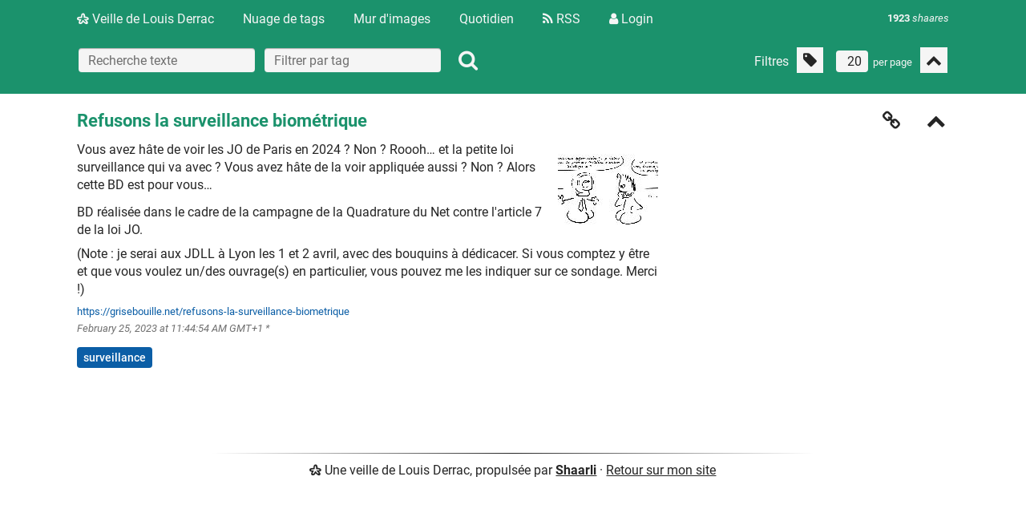

--- FILE ---
content_type: text/html; charset=UTF-8
request_url: https://veille.louisderrac.com/shaare/5pKlFg
body_size: 5639
content:
<!DOCTYPE html>
<html lang="fr">
<head>
  <title>Refusons la surveillance biométrique - Veille de Louis Derrac</title>
<meta http-equiv="Content-Type" content="text/html; charset=utf-8" />
<meta name="format-detection" content="telephone=no" />
<meta name="viewport" content="width=device-width, initial-scale=1">
<meta name="referrer" content="same-origin">
<link rel="alternate" type="application/atom+xml" href="https://veille.louisderrac.com/feed/atom?" title="ATOM Feed" />
<link rel="alternate" type="application/rss+xml" href="https://veille.louisderrac.com/feed/rss?" title="RSS Feed" />
<link href="/tpl/Shirley/img/favicon.png" rel="shortcut icon" type="image/png" />
<link href="/tpl/Shirley/img/apple-touch-icon.png" rel="apple-touch-icon" sizes="180x180" />
<link type="text/css" rel="stylesheet" href="/tpl/Shirley/css/shaarli.css?v=97e3236a4f913543bf28f255de371d3cbdcba1500277df3af796c2b045c9c3a3" />

  <link type="text/css" rel="stylesheet" href="/tpl/Shirley/css/markdown.min.css?v=97e3236a4f913543bf28f255de371d3cbdcba1500277df3af796c2b045c9c3a3" />



<link rel="search" type="application/opensearchdescription+xml" href="/open-search"
      title="Shaarli search - Veille de Louis Derrac" />

  
  <meta property="og:title" content="Refusons la surveillance biométrique" />
  <meta property="og:type" content="article" />
  <meta property="og:url" content="https://veille.louisderrac.com/shaare/5pKlFg" />
  
  <meta property="og:description" content="Vous avez hâte de voir les JO de Paris en 2024 ? Non ? Roooh… et la petite loi surveillance qui va avec ? Vous avez hâte de la voir appliquée aussi ? Non ? Alors cette BD est pour vous…
BD réalisée dans le cadre de la campagne de la Quadrature du Net contre l'article 7 de la loi JO.
(Note :" />
  
    <meta property="og:image" content="https://veille.louisderrac.com/cache/thumb/1f6133ad7dfd43573bc4e8d644306b7a/fdc5b84db2b83cf27cf9e8dd4f5ed580f366d5c3125901.jpg" />
  
  
    <meta property="article:published_time" content="2023-02-25T11:44:54+01:00" />
    
      <meta property="article:modified_time" content="2023-03-04T11:11:01+01:00" />
    
  
  
    <meta property="article:tag" content="surveillance" />
  


</head>
<body>

<div id="shaarli-menu">
<div class="shaarli-menu pure-g pure-g-full">

  <div class="pure-u-1">
    <div class="pure-menu menu-transform pure-menu-horizontal pure-g">
      <ul class="pure-menu-list pure-u-5-6">
        <li class="pure-menu-item">
          <a href="/" class="pure-menu-link shaarli-title" id="shaarli-title-desktop">
            <i class="fa fa-shaarli" aria-hidden="true"></i>
            Veille de Louis Derrac
          </a>
        </li>

        
        <li class="pure-menu-item pure-u-lg-visible" id="shaarli-menu-tags">
          <a href="/tags/cloud" class="pure-menu-link">Nuage de tags</a>
        </li>
        
          <li class="pure-menu-item pure-u-lg-visible" id="shaarli-menu-picwall">
            <a href="/picture-wall?" class="pure-menu-link">Mur d'images</a>
          </li>
        
        <li class="pure-menu-item pure-u-lg-visible" id="shaarli-menu-daily">
          <a href="/daily" class="pure-menu-link">Quotidien</a>
        </li>
        
          <li class="pure-menu-item pure-u-lg-visible" id="shaarli-menu-desktop-rss">
            <a href="/feed/atom?" class="pure-menu-link" title="Flux RSS" aria-label="Flux RSS">
              <i class="fa fa-rss" aria-hidden="true"></i> RSS
            </a>
          </li>
          
            <li class="pure-menu-item pure-u-lg-visible" id="shaarli-menu-desktop-login">
              <a href="/login" class="pure-menu-link"
                 data-open-id="header-login-form"
                 id="login-button" aria-label="Connexion" title="Connexion">
                <i class="fa fa-user" aria-hidden="true"></i> Login
              </a>
            </li>
          
      </ul>
      <div class="linkcount pure-u-1-6 pure-u-lg-visible">
		<span class="strong">1923</span> shaares
		
	</div>
      </div>
      <a href="#" class="menu-toggle" id="menu-toggle" aria-label="Menu"><s class="bar" aria-hidden="true"></s><s class="bar" aria-hidden="true"></s></a>
    </div>

<div id="search-linklist" class="searchform-block search-linklist pure-u-1 pure-u-lg-1-2">
  <form method="GET" class="pure-form searchform" name="searchform" action="/">
    <input type="text" name="searchterm" class="searchterm" aria-label="Recherche texte" placeholder="Recherche texte"
           
    autocapitalize="off">
    <input type="text" name="searchtags" class="searchtags" aria-label="Filtrer par tag" placeholder="Filtrer par tag"
           
    autocomplete="off" autocapitalize="off"
	data-multiple data-autofirst data-minChars="1"
    data-list="numérique, IA, alternatives, trouvaille, écologie, éducation, surveillance, politique, réseaux-sociaux, technocritique, blogging, environnement, libre, twitter, médias, culture-numérique, apple, régulation, musique, internet, égalités, mastodon, algorithmes, publicité, linux, économie, climat, données, impact, féminisme, google, web, alternumérisme, géopolitique, souveraineté, mobilité, pédagogie, veille, facebook, gafam, ressource, libertés, musk, transition, chatgpt, culture, firefox, meta, responsable, sobriété, démocratie, logiciel, numérisation, technologie, lk, chine, histoire, presse, CNIL, USA, collectivités, indépendance, jeunesse, modération, métavers, service-public, travail, travail-du-clic, associatif, cables, femmes, framasoft, indieweb, mines, smartphone, société, sécurité, énergie, RSS, capitalisme, censure, communs, cyberguerre, geekerie, jeu-vidéo, journalisme, pensée, podcast, santé, streaming, tech, vie-privée, economie, exclusion, inclusion, inégalités, luttes, microsoft, résilience, social, solutionnisme, vélo, wordpress, youtube, DMA, concurrence, cyberattaques, documentaire, désinformation, fédivers, hygiène, imaginaires, infox, lecture, livre, recherche, sexisme, siliconvalley, sites, startups, transitions, écoconception, éthique, étude, bd, bestof, captologie, chiffrement, consommation, cybermenaces, design, droits, débat, emploi, enfance, idées, jeunes, linkedin, mednum, militantisme, mozilla, médiation, opensource, outils, parentalité, racisme, réparation, soutenable, technoféminisme, éducpop, EMI, POSSE, acceptable, afrique, cartographie, cloud, colonialisme, conférence, coopération, datacenter, droit, dsa, durabilité, dématérialisation, dénumérisation, espace, extrême-droite, fascisme, freelance, information, jeu, licences, lobbying, lowtech, montagne, newsletter, philosophie, photo, plateformes, progrès, ressources, robustesse, technopolice, transformation, urgence, voitures-autonomes, voyage, écoles, CC, SF, agenda, agriculture, archivage, associations, biais, bibliothèques, big-tech, biodiversité, compétences, contrôle, covid, cryptomonnaie, cybersécurité, dessin, discrimination, don, durable, déconnexion, développement, edtech, enseignement, expression, financements, fracture, greenwashing, guerre, humanités, hygiène-numérique, idéologie, imaginaire, innovation, instagram, international, justice, lanceurs-alerte, langage, limites, liseuse, modèle-économique, médecine, médiation-numérique, netflix, neutralité, nucléaire, obsolescence, police, propagande, réflexions, résistance, sexualité, smallweb, soutien, technologies, technosolutionnisme, traces, transhumanisme, transparence, tribune, uber, ubuntu, usages, utopies, violence, voeux26, web1, wikipedia, écriture, Elon-Musk, LGBTQIA+, OS, Reporterre, UE, adaptation, adtech, agroécologie, amazon, amitié, antiracisme, antitrust, applications, archipel, article, atelier, autodéfense, autogestion, autonomie, bikepacking, blague, blogoliste, boycott, calendrier, carbone, centralisation, changement, chatons, citoyenneté, climatosceptique, communauté, communication, concertation, conseils, copyright, coéducation, crédit, cyclotourisme, dataviz, deepfake, desktop, didactique, discussions, diversité, droit-auteur, décision, décolonisation, décroissance, eau, email, emmerdification, enquête, escroquerie, esprit-critique, ess, expérience, extraction, fairphone, femtech, fermeture, fibre, fichage, fonts, footprint, formation, france, gaming, guide, hacker, hallucinations, harcèlement, humain, hébergement, icônes, illustrations, images, impôt, inclusive, influenceurs, infrastructures, ingénieurs, initiative, inria, inspiration, interopérabilité, intersectionnalité, investissement, ipod, jazz, juridique, libre,, libres, libéralisation, lifestyle, littérature, llm, logiciel libre, maladie, manifeste, matérialité, media, messagerie, migration, mobile, mobiles, monde, monopole, mouvement, multinationales, murena, neurodivergences, nvidia, open, optimisation, ouverture, pauvreté, permacomputing, personal, piratage, pixels, politique-publique, pollution, poésie, process, productivité, programmation, propriété-intellectuelle, prospective, prédictions, qwant, radio, randonnée, recension, reconnaissance, recrutement, renoncement, rgpd, risques, révolution, satellites, sauvegarde, scic, sciences, scrapping, search, skyblog, solarpunk, spam, spotify, spécisme, starlink, stratégie, stéréotypes, surveillance publicité, syndicalisme, sécession, sémantique, sérendipité, tesla, theme, tiers-lieu, tiktok, trump, tuto, télécommunication, uberisation, ubérisation, ultrariches, urbanisme, vidéo, vivant, vpn, vulgarisation, végétarisme, windows-10, écogeste, écosocialisme, écrans, édition, événement, "
    >
    <button type="submit" class="search-button" aria-label="Rechercher"><i class="fa fa-search" aria-hidden="true"></i></button>
  </form>
</div>

<div class="linklist-paging pure-u-1 pure-u-lg-1-2">
    <div class="linklist-pages">
      
      
      
    </div>

    <div class="linklist-filters">
        <span class="linklist-filters-text pure-u-0 pure-u-lg-visible">
          Filtres
        </span>
        
        <a href="/untagged-only" aria-label="Filtrer par liens sans tag" title="Filtrer par liens sans tag"
           class="filter-off"
        ><i class="fa fa-tag" aria-hidden="true"></i></a>
        
        

    	<div class="linksperpage">
      	<form method="GET" class="" action="/links-per-page">
        	<label class="">
        	<input type="text" name="nb" placeholder="133" value="20"><span class="pure-u-lg-visible">per page</span></label>
      	</form>
    	</div>

		<a href="#" class="filter-off fold-all" aria-label="Replier tout" title="Replier tout">
        <i class="fa fa-chevron-up" aria-hidden="true"></i>
		</a>
	</div>
</div>


</div>
</div>

<main id="content" class="container" role="main">



  
    <form method="post" name="loginform">
      <div class="subheader-form header-login-form" id="header-login-form">
        <input type="text" name="login" aria-label="Nom d'utilisateur" placeholder="Nom d'utilisateur" autocapitalize="off" >
        <input type="password" name="password" aria-label="Mot de passe" placeholder="Mot de passe" >
        <div class="remember-me">
          <input type="checkbox" name="longlastingsession" id="longlastingsession" checked>
          <label for="longlastingsession">Rester connecté</label>
        </div>
        <input type="hidden" name="token" value="b0479e71270fcd5e5a66f38b616d335f3614a319">
        <input type="hidden" name="returnurl">
        <input type="submit" value="Login">
      </div>
    </form>
  











  <div class="clear"></div>


<input type="hidden" name="token" value="b0479e71270fcd5e5a66f38b616d335f3614a319">


<div id="linklist">
  <div id="link-count-block" class="pure-g pure-g-full link-count-block">
    <div id="link-count-content" class="pure-u-1">
      <div id="plugin_zone_start_linklist" class="plugin_zone">
        
      </div>
    </div>
  </div>

  

  <div id="linklist-loop-block" class="pure-g pure-g-full">
    <div id="linklist-loop-content" class="pure-u-1">
      
      
      
      
      
      
      
      
      
      
      
      
      
      
        <div class="anchor" id="5pKlFg"></div>

<div class="linklist-item pure-g " data-id="475">
	<h2 class="linklist-item-title pure-u-1 pure-u-lg-16-24">
		
		<a href="https://grisebouille.net/refusons-la-surveillance-biometrique"><span class="linklist-link">Refusons la surveillance biométrique</span></a>
		
	</h2>

	<div class="linklist-item-infos pure-u-1 pure-u-lg-8-24">
			
			
			

			<span class="linklist-item-infos-controls-item">
			<a href="/shaare/5pKlFg" class="fa fa-link" title="Permalien"></a>
			</span>

            

			<div class="linklist-item-infos-controls-item">
                 
			</div>

            <span class="linklist-item-infos-controls-item">
                 <a href="#" aria-label="Replier" title="Replier" class="fold-button" aria-hidden="true"><i class="fa fa-chevron-up" aria-hidden="true"></i></a>
            </span>
	</div>

	<div class="pure-u-1 pure-u-lg-16-24">

	<div class="linklist-item-description">
		
		<div
          class="linklist-item-thumbnail" "
          style="width:125px;height:90px;"
          
        >
			<div class="thumbnail">
				
				<a href="https://grisebouille.net/refusons-la-surveillance-biometrique" aria-hidden="true" tabindex="-1">
				<img data-src="/cache/thumb/1f6133ad7dfd43573bc4e8d644306b7a/fdc5b84db2b83cf27cf9e8dd4f5ed580f366d5c3125901.jpg" class="b-lazy"
					src=""
					alt="" width="125" height="90" /></a>
			</div>
		</div>
	

		<div class="markdown"><p>Vous avez hâte de voir les JO de Paris en 2024 ? Non ? Roooh… et la petite loi surveillance qui va avec ? Vous avez hâte de la voir appliquée aussi ? Non ? Alors cette BD est pour vous…</p>
<p>BD réalisée dans le cadre de la campagne de la Quadrature du Net contre l'article 7 de la loi JO.</p>
<p>(Note : je serai aux JDLL à Lyon les 1 et 2 avril, avec des bouquins à dédicacer. Si vous comptez y être et que vous voulez un/des ouvrage(s) en particulier, vous pouvez me les indiquer sur ce sondage. Merci !)</p></div>
 	</div>

	
	<div class="linklist-item-infos-url">
		<a href="https://grisebouille.net/refusons-la-surveillance-biometrique" aria-label="Refusons la surveillance biométrique" title="Refusons la surveillance biométrique">https://grisebouille.net/refusons-la-surveillance-biometrique</a>
	</div>
	

	
	
	<div class="linkdate" title="Modifié : March 4, 2023 at 11:11:01 AM GMT+1">
		February 25, 2023 at 11:44:54 AM GMT+1
		*
	</div>
	

	<div class="linklist-item-tags">
		

		
			
			
				<span class="label label-tag" title="Ajouter un tag">
					<a href="/add-tag/surveillance">surveillance</a>
				</span>
			
		

		
	</div>
    </div>
	<div class="pure-u-0 pure-u-lg-8-24">FILLER</div>
</div>


</div>
</div>
</div>

<div id="plugin_zone_end_linklist" class="plugin_zone">

</div>

<div id="linklist-paging-bottom-block" class="pure-g pure-g-full link-count-block">
<div id="linklist-paging-bottom-content" class="pure-u-1">
   <div class="linklist-pages">
      
      
      
    </div>
</div>
</div>

</main>

<div class="pure-g pure-g-full">
  <div class="pure-u-2-24"></div>
  <footer id="footer" class="pure-u-20-24 footer-container" role="contentinfo">
    <i class="fa fa-shaarli" aria-hidden="true"></i>
    Une veille de Louis Derrac, propulsée par <strong><a href="https://github.com/shaarli/Shaarli">Shaarli</a></strong>
    
    &middot; <a href="https://louisderrac.com">Retour sur mon site</a>
      
      <script defer src="https://stats.arclunum.fr/script.js" data-website-id="dab90b1c-4097-42cb-bf54-26e0196cebeb"></script>
  </footer>
  <div class="pure-u-2-24"></div>
</div>





<div id="js-translations" class="hidden" aria-hidden="true">
  <span id="translation-fold">Replier</span>
  <span id="translation-fold-all">Replier tout</span>
  <span id="translation-expand">Déplier</span>
  <span id="translation-expand-all">Déplier tout</span>
  <span id="translation-delete-link">Êtes-vous sûr de vouloir supprimer ce lien ?</span>
  <span id="translation-delete-tag">Êtes-vous sûr de vouloir supprimer ce tag ?</span>
  <span id="translation-shaarli-desc">
    Le gestionnaire de marque-pages personnel, minimaliste, et sans base de données par la communauté Shaarli
  </span>
</div>

<input type="hidden" name="js_base_path" value="" />
<input type="hidden" name="token" value="b0479e71270fcd5e5a66f38b616d335f3614a319" id="token" />
<input type="hidden" name="tags_separator" value=" " id="tags_separator" />

<script src="/tpl/Shirley/js/shaarli.min.js?v=97e3236a4f913543bf28f255de371d3cbdcba1500277df3af796c2b045c9c3a3"></script>

<script src="/tpl/Shirley/js/thumbnails.min.js?v=97e3236a4f913543bf28f255de371d3cbdcba1500277df3af796c2b045c9c3a3"></script>

</body>
</html>


--- FILE ---
content_type: text/css
request_url: https://veille.louisderrac.com/tpl/Shirley/css/markdown.min.css?v=97e3236a4f913543bf28f255de371d3cbdcba1500277df3af796c2b045c9c3a3
body_size: 885
content:
.markdown p{margin:.75em 0}.markdown img{max-width:100%}.markdown h1,.markdown h2,.markdown h3,.markdown h4,.markdown h5,.markdown h6{font-weight:normal;font-style:normal;line-height:1em;margin:.75em 0}.markdown h4,.markdown h5,.markdown h6{font-weight:bold}.markdown h1{font-size:2.5em}.markdown h2{font-size:2em}.markdown h3{font-size:1.5em}.markdown h4{font-size:1.2em}.markdown h5{font-size:1em}.markdown h6{font-size:.9em}.markdown blockquote{color:#666;padding-left:3em;border-left:.5em #eee solid;margin:.75em 0}.markdown hr{display:block;height:2px;border:0;border-top:1px solid #aaa;border-bottom:1px solid #eee;margin:1em 0;padding:0}.markdown pre,.markdown code,.markdown kbd,.markdown samp{font-family:monospace,"courier new";font-size:.98em}.markdown pre{white-space:pre;white-space:pre-wrap;word-wrap:break-word}.markdown b,.markdown strong{font-weight:bold}.markdown dfn,.markdown em{font-style:italic}.markdown ins{background:#ff9;color:#000;text-decoration:none}.markdown mark{background:#ff0;color:#000;font-style:italic;font-weight:bold}.markdown sub,.markdown sup{font-size:75%;line-height:0;position:relative;vertical-align:baseline}.markdown sup{top:-0.5em}.markdown sub{bottom:-0.25em}.markdown ul,.markdown ol{margin:1em 0;padding:0 0 0 2em}.markdown li p:last-child{margin:0}.markdown dd{margin:0 0 0 2em}.markdown img{border:0;-ms-interpolation-mode:bicubic;vertical-align:middle}.markdown table{border-collapse:collapse;border-spacing:0}.markdown td{vertical-align:top}@media only screen and (min-width: 480px){.markdown{font-size:.9em}}@media only screen and (min-width: 768px){.markdown{font-size:1em}}#linklist .markdown li{padding:0;border:none;background:none}#linklist .markdown ul li{list-style:circle}#linklist .markdown ol li{list-style:decimal}.markdown table{padding:0}.markdown table tr{border-top:1px solid #ccc;background-color:#fff;margin:0;padding:0}.markdown table tr:nth-child(2n){background-color:#f8f8f8}.markdown table tr th{font-weight:bold;border:1px solid #ccc;text-align:left;margin:0;padding:6px 13px}.markdown table tr td{border:1px solid #ccc;text-align:left;margin:0;padding:6px 13px}.markdown table tr th :first-child,.markdown table tr td :first-child{margin-top:0}.markdown table tr th :last-child,table tr td :last-child{margin-bottom:0}.markdown pre{background-color:#eee;padding:4px 9px;-webkit-border-radius:5px;-moz-border-radius:5px;border-radius:5px;overflow:auto;box-shadow:0 -1px 0 #e5e5e5,0 0 1px rgba(0,0,0,.12),0 1px 2px rgba(0,0,0,.24)}.markdown pre code{color:#000;font-family:"Consolas","Monaco","Andale Mono",monospace;direction:ltr;text-align:left;white-space:pre;word-spacing:normal;word-break:normal;line-height:1.7;font-size:11.5px;-moz-tab-size:4;-o-tab-size:4;tab-size:4;-webkit-hyphens:none;-moz-hyphens:none;-ms-hyphens:none;hyphens:none}.markdown :not(pre) code{background-color:#eee;padding:1px 3px;border-radius:1px;box-shadow:0 -1px 0 #e5e5e5,0 0 1px rgba(0,0,0,.12),0 1px 1px rgba(0,0,0,.24)}#pageheader .md_help{color:#fff}#pageheader .md_help a{color:#d3d3d3;font-weight:bold;text-decoration:underline;background:none;box-shadow:none;padding:0;margin:0}#pageheader .md_help a:hover{color:#fff}
